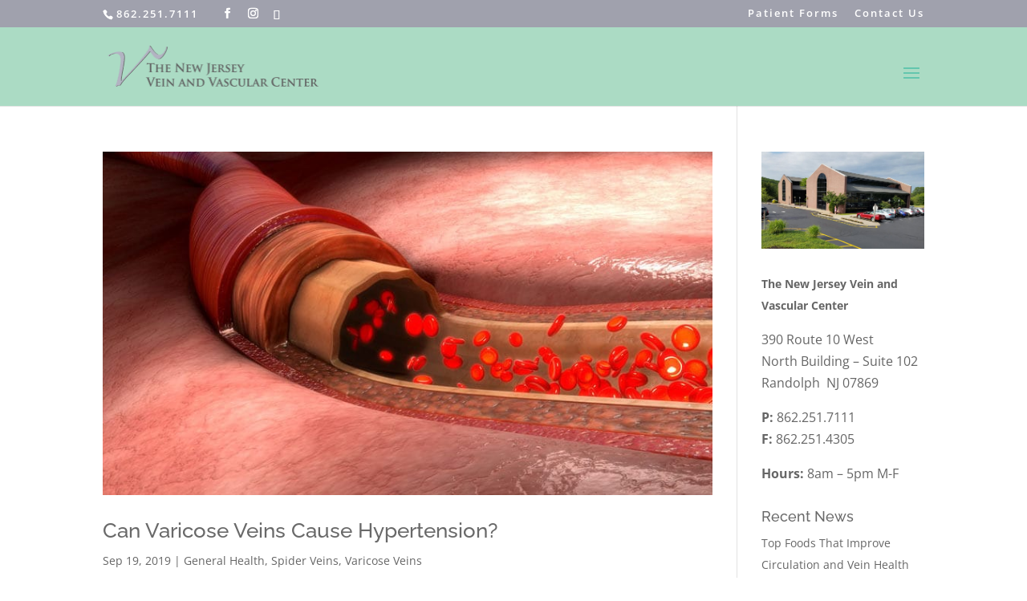

--- FILE ---
content_type: text/css
request_url: https://njvvc.com/wp-content/themes/the-new-jersey-vein-vascular-center/style.css?ver=4.27.5
body_size: 3565
content:
/*
Theme Name:  THE NEW JERSEY VEIN & VASCULAR CENTER
Theme URI:   http://njvvc.webdev.studio
Version:     1.5
Description: Custom theme created for our site The New Jersey Vein & Vascular Center.
Author:      Ben D
Author URI:  http://evansalliance.com
Template:    Divi
*/


/***********************************************************************
Caution: do not remove this to keep Divi Children Engine always updated 
Divi Children Engine version: 1.0.3
***********************************************************************/

/*------------------------------[FONT ICONS]-----------------------------*/
/*--[Created by Divi Children, http://divi4u.com/divi-children-plugin/]--*/
/*-----------------------------------------------------------------------*/

.icon_tags, .icon_profile, .icon_chat, .icon_clipboard, .icon_calendar {
	font-family: 'ETmodules';
	speak: none;
	font-style: normal;
	font-weight: normal;
	font-variant: normal;
	text-transform: none;
	line-height: 1;
	-webkit-font-smoothing: antialiased;
	-moz-osx-font-smoothing: grayscale;
	font-size: 16px;
	color: #318EC3;
}
.icon_tags:before {
	content: "\e07c";
	padding: 0px 5px 0 0;
}
.icon_profile:before {
	content: "\e08a";
	padding: 0 5px 0 0;
}
.icon_chat:before {
	content: "\e066";
	padding: 0 5px 0 20px;
}
.icon_clipboard:before {
	content: "\e0e6";
	padding: 0 5px 0 20px;
}
.icon_calendar:before {
	content: "\e023";
	padding: 0 5px 0 20px;
}



/*- YOU CAN INCLUDE THE CUSTOM CODE FOR YOUR CHILD THEME BELOW THIS LINE-*/

/*------------------------------------------------*/
/*-----------------[BASIC STYLES]-----------------*/
/*------------------------------------------------*/


/*----- Effect 8 - Push Up -----*/

.ds-hover8-wrapper {
	position: relative;
	color: rgba(0,0,0,0);
	width: 100%
}

.ds-hover8 h2 { 
   position: absolute; 
   display: block;
   z-index: 1;
   top: 75%; 
   width: 100%;
   font-size: 30px;
   text-align: center;
   text-transform: uppercase;
   font-size: 25px;
   color: #fff;
   background-color: #000;
   padding: 5px;
   -webkit-opacity: 0.75;
   -moz-opacity: 0.75;
   opacity: 0.75;
}

.ds-hover8 p {
	color: #fff;
}

.ds-hover8-wrapper:hover .ds-hover8 h2 { 
   -webkit-opacity: 0;
   -moz-opacity: 0;
   opacity: 0;
   -webkit-transition: all 0.5s ease;
   -moz-transition: all 0.5s ease;
   transition: all 0.5s ease;
}

figure.ds-hover8 { 
	margin: 0;
	padding: 0;
	display: inline-block;
	line-height: 0;
	position: relative;
	overflow: hidden; 
}

figure.ds-hover8 img{
	display: block;
}

figure.ds-hover8 figcaption a{
	text-decoration: none;
}

figure.ds-hover8::before, figure.ds-hover8::after{
	content: '';
	width: 100%;
	height: 100%;
	display: block;
	background: black;
	position: absolute;
	opacity: 0.3;
	top: 0;
	left: 0;
	-moz-transform: translate3d(0, -100%, 0);
	-webkit-transform: translate3d(0, -100%, 0);
	transform: translate3d(0, -100%, 0);
	-moz-transition: all 0.5s;
	-webkit-transition: all 0.5s;
	transition: all 0.5s;
}

figure.ds-hover8 figcaption{
	position: absolute;
	display: block;
	line-height: 1.7em;
	-webkit-box-sizing: border-box;
	-moz-box-sizing: border-box;
	box-sizing: border-box;
	text-align: center;
	background: #fff;
	padding: 10px;
	z-index: 100;
	width: 100%;
	max-height: 100%;
	overflow: hidden;
	top: 50%;
	left: 0;
	-moz-transform: translate3d(-100%, -50%, 0);
	-webkit-transform: translate3d(-100%, -50%, 0);
	transform: translate3d(-100%, -50%, 0);
	opacity: 0;
	-moz-transition: all 0.5s;
	-webkit-transition: all 0.5s;
	transition: all 0.5s;
}

figure.ds-hover8 img{
	-moz-transform: translate3d(0, 0, 0);
	-webkit-transform: translate3d(0, 0, 0);
	transform: translate3d(0, 0, 0);
	-moz-transition: all 0.5s;
	-webkit-transition: all 0.5s;
	transition: all 0.5s;
}

figure.ds-hover8 figcaption{
	top: 100%;
	opacity: 1;
	-moz-transform: translate3d(0, 0, 0);
	-webkit-transform: translate3d(0, 0, 0);
	transform: translate3d(0, 0, 0);
}

figure.ds-hover8:hover img{
	-moz-transform: translate3d(0, -30px, 0);
	-webkit-transform: translate3d(0, -30px, 0);
	transform: translate3d(0, -30px, 0);
}

figure.ds-hover8:hover figcaption{
	background-color: #000;
	color: #fff;
	-moz-transform: translate3d(0, -100%, 0); 
	-webkit-transform: translate3d(0, -100%, 0);
	transform: translate3d(0, -100%, 0);
	-moz-transition: all 0.5s;
	-webkit-transition: all 0.5s;
	transition: all 0.5s;
}

.gform_wrapper.gravity-theme form.patient-information .gform_footer input[type="submit"],
.gform_wrapper.gravity-theme form.venous-evaluation .gform_footer input[type="submit"]{
	color: #fff;
	font-weight: 600;
	background-color: #0c71c3;
	box-shadow: 0px 2px 18px 0px rgba(0,0,0,0.3);
	font-size: 20px;
	padding: .3em 2em;
	line-height: 1.7em;
	border: 2px solid #0c71c3;
	border-radius: 3px;
	cursor: pointer;
	transition: 0.5s all ease;
}

.gform_wrapper.gravity-theme form.patient-information .gform_footer input[type="submit"]:hover,
.gform_wrapper.gravity-theme form.venous-evaluation .gform_footer input[type="submit"]:hover {
	background: transparent;
	color: #0c71c3;
}

div.wpforms-container-full form.wpforms-form button[type="submit"] {
	color: #fff;
	font-weight: 600;
	background: #0c71c3;
	box-shadow: 0px 2px 18px 0px rgba(0,0,0,0.3);
	font-size: 20px;
	padding: .3em 2em;
	line-height: 1.7em;
	border: 2px solid #0c71c3;
	border-radius: 3px;
	cursor: pointer;
	transition: 0.5s all ease;
}

div.wpforms-container-full form.wpforms-form button[type="submit"]:hover {
	background: transparent;
	color: #0c71c3;
	border: 2px solid #0c71c3;
}

.gform_wrapper.gravity-theme form.patient-information .ginput_container.ginput_container_date {
	position: relative;
}

.gform_wrapper.gravity-theme form.patient-information .ginput_container.ginput_container_date .ui-datepicker-trigger {
	position: absolute;
	right: 15px;
}

.gform_wrapper.gravity-theme form.patient-information .datepicker {
	width: 100%;
}

.gform_wrapper form.venous-evaluation .datepicker {
	width: 100% !important;
}

@media (min-width: 1025px) {

.gform_wrapper.gravity-theme form.patient-information .gform_fields {
	display: block;
}

.gform_wrapper.gravity-theme form.patient-information .address .ginput_complex {
	justify-content: space-between;
}

.gform_wrapper.gravity-theme form.patient-information .address .address_line_1,
.gform_wrapper.gravity-theme form.patient-information .address .address_line_2 {
	flex: 0 0 49%;
}

.gform_wrapper.gravity-theme form.patient-information .address .address_city, 
.gform_wrapper.gravity-theme form.patient-information .address .address_state, 
.gform_wrapper.gravity-theme form.patient-information .address .address_zip {
	flex: 0 0 33.33%;
	padding: 0;
}

.gform_wrapper.gravity-theme form.patient-information .address .address_state {
	padding: 0 15px;
}

.gform_wrapper.gravity-theme .ginput_container_date input {
	width: 100% !important;
}

.gform_wrapper.gravity-theme form.patient-information #field_5_3,
.gform_wrapper.gravity-theme form.patient-information #field_5_5,
.gform_wrapper.gravity-theme form.patient-information #field_5_7,
.gform_wrapper.gravity-theme form.patient-information #field_5_14{
	width: 49.5%;
	padding-right: 5px;
	float: left;
	margin: 0 0 5px;
}

.gform_wrapper.gravity-theme form.patient-information #field_5_4,
.gform_wrapper.gravity-theme form.patient-information #field_5_6,
.gform_wrapper.gravity-theme form.patient-information #field_5_8,
.gform_wrapper.gravity-theme form.patient-information #field_5_15{
	width: 49.5%;
	float: right;
	padding-left: 5px;
	margin: 0 0 5px;
}

.gform_wrapper.gravity-theme form.patient-information .gender, .gform_wrapper.gravity-theme form.patient-information .marital-status {
	margin: 20px 0;
}

.gform_wrapper.gravity-theme form.patient-information .gender {
	width: 35%;
	display: inline-block;
}

.gform_wrapper.gravity-theme form.patient-information .marital-status {
	width: 65%;
	display: inline-block;
}

.gform_wrapper.gravity-theme form.patient-information .gender .gfield_label,
.gform_wrapper.gravity-theme form.patient-information .marital-status .gfield_label {
	width: 130px;
	float: left;
}

.gform_wrapper.gravity-theme form.patient-information .gender .ginput_container,
.gform_wrapper.gravity-theme form.patient-information .marital-status .ginput_container {
	display: inline-block;
	vertical-align: top;
	width: calc(100% - 130px);
}

.gform_wrapper.gravity-theme form.patient-information .gender .ginput_container .gfield_radio,
.gform_wrapper.gravity-theme form.patient-information .marital-status .ginput_container .gfield_radio {
	display: flex;
	flex-direction: row;
}

.gform_wrapper.gravity-theme form.patient-information .gender .ginput_container .gfield_radio,
.gform_wrapper.gravity-theme form.patient-information .marital-status .ginput_container .gfield_radio {
	display: flex;
	flex-direction: row;
}

.gform_wrapper.gravity-theme form.patient-information .gender .ginput_container .gchoice,
.gform_wrapper.gravity-theme form.patient-information .marital-status .ginput_container .gchoice {
	white-space: nowrap;
	padding-right: 30px;
}

.gform_wrapper.gravity-theme form.patient-information .race .gfield_label {
	width: 130px;
	float: left;
}

.gform_wrapper.gravity-theme form.patient-information .race .ginput_container {
	width: calc(100% - 130px);
	float: left;
}

.gform_wrapper.gravity-theme form.patient-information .race .ginput_container .gfield_radio,
.gform_wrapper.gravity-theme form.patient-information .language,
.gform_wrapper.gravity-theme form.patient-information .ethnicity .ginput_container .gfield_radio {
	display: flex;
	flex-direction: row;
}

.gform_wrapper.gravity-theme form.patient-information .race .ginput_container .gfield_radio .gchoice,
.gform_wrapper.gravity-theme form.patient-information .ethnicity .ginput_container .gfield_radio .gchoice{
	white-space: nowrap;
	padding-right: 30px;
}

.gform_wrapper.gravity-theme form.patient-information .race,
.gform_wrapper.gravity-theme form.patient-information .ethnicity{
	margin: 0 0 20px;
}

.gform_wrapper.gravity-theme form.patient-information .language {
	margin: 0 0 20px;
}

.gform_wrapper.gravity-theme form.patient-information .language .gfield_label,
.gform_wrapper.gravity-theme form.patient-information .ethnicity .gfield_label {
	width: 34%;
	float: left;
}

.gform_wrapper.gravity-theme form.patient-information .language .ginput_container,
.gform_wrapper.gravity-theme form.patient-information .ethnicity .ginput_container {
	width: 66%;
	float: left;
}

.gform_wrapper.gravity-theme form.patient-information #field_5_16,
.gform_wrapper.gravity-theme form.patient-information #field_5_17,
.gform_wrapper.gravity-theme form.patient-information #field_5_18 {
	clear: both;
	display: flex;
	flex-direction: row;
	padding: 15px 0;
}


.gform_wrapper.gravity-theme form.patient-information #field_5_16 .gfield_label,
.gform_wrapper.gravity-theme form.patient-information #field_5_17 .gfield_label,
.gform_wrapper.gravity-theme form.patient-information #field_5_18 .gfield_label {
	width: 34%;
	float: left;
}

.gform_wrapper.gravity-theme form.patient-information #field_5_16 .ginput_container,
.gform_wrapper.gravity-theme form.patient-information #field_5_17 .ginput_container,
.gform_wrapper.gravity-theme form.patient-information #field_5_18 .ginput_container {
	width: 66%;
	float: left;
}

.gform_wrapper.gravity-theme form.patient-information #field_5_20 .gfield_label,
.gform_wrapper.gravity-theme form.patient-information #field_5_24 .gfield_label,
.gform_wrapper.gravity-theme form.patient-information #field_5_27 .gfield_label{
	display: none;
}

.gform_wrapper.gravity-theme form.patient-information #field_5_3, .gform_wrapper.gravity-theme form.patient-information #field_5_4,
.gform_wrapper.gravity-theme form.patient-information #field_5_5, .gform_wrapper.gravity-theme form.patient-information #field_5_6,
.gform_wrapper.gravity-theme form.patient-information #field_5_7, .gform_wrapper.gravity-theme form.patient-information #field_5_8,
.gform_wrapper.gravity-theme form.patient-information #field_5_14, .gform_wrapper.gravity-theme form.patient-information #field_5_15 {
	margin: 15px 0;
}

.gform_wrapper.gravity-theme form.patient-information #field_5_3 .gfield_label, .gform_wrapper.gravity-theme form.patient-information #field_5_4 .gfield_label, .gform_wrapper.gravity-theme form.patient-information #field_5_5 .gfield_label, .gform_wrapper.gravity-theme form.patient-information #field_5_6 .gfield_label, .gform_wrapper.gravity-theme form.patient-information #field_5_7 .gfield_label, .gform_wrapper.gravity-theme form.patient-information #field_5_8 .gfield_label, .gform_wrapper.gravity-theme form.patient-information #field_5_14 .gfield_label, .gform_wrapper.gravity-theme form.patient-information #field_5_15 .gfield_label {
	width: 20%;
	float: left;
	margin: 0;
}

.gform_wrapper.gravity-theme form.patient-information #field_5_3 .ginput_container, .gform_wrapper.gravity-theme form.patient-information #field_5_4 .ginput_container, .gform_wrapper.gravity-theme form.patient-information #field_5_5 .ginput_container, .gform_wrapper.gravity-theme form.patient-information #field_5_6 .ginput_container, .gform_wrapper.gravity-theme form.patient-information #field_5_7 .ginput_container, .gform_wrapper.gravity-theme form.patient-information #field_5_8 .ginput_container, .gform_wrapper.gravity-theme form.patient-information #field_5_14 .ginput_container, .gform_wrapper.gravity-theme form.patient-information #field_5_15 .ginput_container {
	width: 80%;
	float: left;
	padding-left: 25px;
}

.gform_wrapper.gravity-theme form.patient-information #field_5_19,
.gform_wrapper.gravity-theme form.patient-information #field_5_23,
.gform_wrapper.gravity-theme form.patient-information #field_5_26,
.gform_wrapper.gravity-theme form.patient-information #field_5_69 .gfield_label,
.gform_wrapper.gravity-theme form.patient-information #field_5_21 .gfield_label,
.gform_wrapper.gravity-theme form.patient-information #field_5_22 .gfield_label,
.gform_wrapper.gravity-theme form.patient-information #field_5_70 .gfield_label,
.gform_wrapper.gravity-theme form.patient-information #field_5_71 .gfield_label,
.gform_wrapper.gravity-theme form.patient-information #field_5_25 .gfield_label,
.gform_wrapper.gravity-theme form.patient-information #field_5_29 .gfield_label,
.gform_wrapper.gravity-theme form.patient-information #field_5_72 .gfield_label,
.gform_wrapper.gravity-theme form.patient-information #field_5_30 .gfield_label,
.gform_wrapper.gravity-theme form.patient-information #field_5_31 .gfield_label,
.gform_wrapper.gravity-theme form.patient-information #field_5_32 .gfield_label,
.gform_wrapper.gravity-theme form.patient-information #field_5_33 .gfield_label,
.gform_wrapper.gravity-theme form.patient-information #field_5_34 .gfield_label,
.gform_wrapper.gravity-theme form.patient-information #field_5_35 .gfield_label,
.gform_wrapper.gravity-theme form.patient-information #field_5_36 .gfield_label,
.gform_wrapper.gravity-theme form.patient-information #field_5_38 .gfield_label,
.gform_wrapper.gravity-theme form.patient-information #field_5_42 .gfield_label,
.gform_wrapper.gravity-theme form.patient-information #field_5_43 .gfield_label,
.gform_wrapper.gravity-theme form.patient-information #field_5_44 .gfield_label,
.gform_wrapper.gravity-theme form.patient-information #field_5_45 .gfield_label,
.gform_wrapper.gravity-theme form.patient-information #field_5_46 .gfield_label,
.gform_wrapper.gravity-theme form.patient-information #field_5_47 .gfield_label,
.gform_wrapper.gravity-theme form.patient-information #field_5_48 .gfield_label,
.gform_wrapper.gravity-theme form.patient-information #field_5_49 .gfield_label,
.gform_wrapper.gravity-theme form.patient-information #field_5_50 .gfield_label,
.gform_wrapper.gravity-theme form.patient-information #field_5_61 .gfield_label,
.gform_wrapper.gravity-theme form.patient-information #field_5_68 .gfield_label,
.gform_wrapper.gravity-theme form.patient-information #field_5_62 .gfield_label,
.gform_wrapper.gravity-theme form.patient-information #field_5_64 .gfield_label{
	width: 34%;
	float: left;
}

.gform_wrapper.gravity-theme form.patient-information #field_5_20,
.gform_wrapper.gravity-theme form.patient-information #field_5_24,
.gform_wrapper.gravity-theme form.patient-information #field_5_27,
.gform_wrapper.gravity-theme form.patient-information #field_5_69 .ginput_container,
.gform_wrapper.gravity-theme form.patient-information #field_5_21 .ginput_container,
.gform_wrapper.gravity-theme form.patient-information #field_5_22 .ginput_container,
.gform_wrapper.gravity-theme form.patient-information #field_5_70 .ginput_container,
.gform_wrapper.gravity-theme form.patient-information #field_5_25 .ginput_container,
.gform_wrapper.gravity-theme form.patient-information #field_5_71 .ginput_container,
.gform_wrapper.gravity-theme form.patient-information #field_5_29 .ginput_container,
.gform_wrapper.gravity-theme form.patient-information #field_5_72 .ginput_container,
.gform_wrapper.gravity-theme form.patient-information #field_5_30 .ginput_container,
.gform_wrapper.gravity-theme form.patient-information #field_5_31 .ginput_container,
.gform_wrapper.gravity-theme form.patient-information #field_5_32 .ginput_container,
.gform_wrapper.gravity-theme form.patient-information #field_5_33 .ginput_container,
.gform_wrapper.gravity-theme form.patient-information #field_5_34 .ginput_container,
.gform_wrapper.gravity-theme form.patient-information #field_5_35 .ginput_container,
.gform_wrapper.gravity-theme form.patient-information #field_5_36 .ginput_container,
.gform_wrapper.gravity-theme form.patient-information #field_5_38 .ginput_container,
.gform_wrapper.gravity-theme form.patient-information #field_5_42 .ginput_container,
.gform_wrapper.gravity-theme form.patient-information #field_5_43 .ginput_container,
.gform_wrapper.gravity-theme form.patient-information #field_5_44 .ginput_container,
.gform_wrapper.gravity-theme form.patient-information #field_5_45 .ginput_container,
.gform_wrapper.gravity-theme form.patient-information #field_5_46 .ginput_container,
.gform_wrapper.gravity-theme form.patient-information #field_5_47 .ginput_container,
.gform_wrapper.gravity-theme form.patient-information #field_5_48 .ginput_container,
.gform_wrapper.gravity-theme form.patient-information #field_5_49 .ginput_container,
.gform_wrapper.gravity-theme form.patient-information #field_5_50 .ginput_container,
.gform_wrapper.gravity-theme form.patient-information #field_5_61 .ginput_container,
.gform_wrapper.gravity-theme form.patient-information #field_5_68 .ginput_container,
.gform_wrapper.gravity-theme form.patient-information #field_5_62 .ginput_container,
.gform_wrapper.gravity-theme form.patient-information #field_5_64 .ginput_container{
	width: 66%;
	float: left;
}

.gform_wrapper.gravity-theme form.patient-information #field_5_69,
.gform_wrapper.gravity-theme form.patient-information #field_5_21,
.gform_wrapper.gravity-theme form.patient-information #field_5_22,
.gform_wrapper.gravity-theme form.patient-information #field_5_25,
.gform_wrapper.gravity-theme form.patient-information #field_5_70,
.gform_wrapper.gravity-theme form.patient-information #field_5_71{
	clear: both;
	overflow: hidden;
	padding: 0 0 20px;
}

.gform_wrapper.gravity-theme form.patient-information #field_5_69,
.gform_wrapper.gravity-theme form.patient-information #field_5_70,
.gform_wrapper.gravity-theme form.patient-information #field_5_71 {
	padding-top: 20px;
}

.gform_wrapper.gravity-theme form.patient-information #field_5_29, .gform_wrapper.gravity-theme form.patient-information #field_5_72,
.gform_wrapper.gravity-theme form.patient-information #field_5_38,
.gform_wrapper.gravity-theme form.patient-information #field_5_39, .gform_wrapper.gravity-theme form.patient-information #field_5_42,
.gform_wrapper.gravity-theme form.patient-information #field_5_43, .gform_wrapper.gravity-theme form.patient-information #field_5_44,
.gform_wrapper.gravity-theme form.patient-information #field_5_45, .gform_wrapper.gravity-theme form.patient-information #field_5_46,
.gform_wrapper.gravity-theme form.patient-information #field_5_47, .gform_wrapper.gravity-theme form.patient-information #field_5_48,
.gform_wrapper.gravity-theme form.patient-information #field_5_49, .gform_wrapper.gravity-theme form.patient-information #field_5_50 {
	clear: both;
	padding: 10px 0;
	overflow: hidden;
}

.gform_wrapper.gravity-theme form.patient-information #field_5_30,
.gform_wrapper.gravity-theme form.patient-information #field_5_31,
.gform_wrapper.gravity-theme form.patient-information #field_5_32 {
	width: 33.33%;
	float: left;
	margin: 20px 0;
}

.gform_wrapper.gravity-theme form.patient-information #field_5_31,
.gform_wrapper.gravity-theme form.patient-information #field_5_32 {
	padding-left: 15px;
}

.gform_wrapper.gravity-theme form.patient-information #field_5_33,
.gform_wrapper.gravity-theme form.patient-information #field_5_34,
.gform_wrapper.gravity-theme form.patient-information #field_5_35,
.gform_wrapper.gravity-theme form.patient-information #field_5_36{
	width: 50%;
	display: inline-block;
	vertical-align: top;
	padding: 10px 0;
}

.gform_wrapper.gravity-theme form.patient-information #field_5_34,
.gform_wrapper.gravity-theme form.patient-information #field_5_36 {
	padding-left: 15px;
}

.gform_wrapper.gravity-theme form.patient-information #field_5_37 {
	margin: 20px 0;
}

.gform_wrapper.gravity-theme form.patient-information #field_5_39 .gfield_label {
	width: 10%;
	float: left;
}

.gform_wrapper.gravity-theme form.patient-information #field_5_39 .ginput_container {
	width: 90%;
	float: left;
}

.gform_wrapper.gravity-theme form.patient-information #field_5_66 {
	margin: 20px 0;
	width: 50%;
	float: left;
}

.gform_wrapper.gravity-theme form.patient-information #field_5_66 > * {
	display: inline-block;
	vertical-align: top;
	width: 50%;
}

.gform_wrapper.gravity-theme form.patient-information #field_5_54 {
	width: 50%;
	float: left;
	padding-left: 25px;
	margin: 20px 0;
}

.gform_wrapper.gravity-theme form.patient-information #field_5_55 {
	clear: both;
}

.gform_wrapper.gravity-theme form.patient-information #field_5_56 {
	display: flex;
	margin: 0 0 20px;
}

.gform_wrapper.gravity-theme form.patient-information #field_5_56 .gfield_label {
	width: 3%;
}

.gform_wrapper.gravity-theme form.patient-information #field_5_56 .ginput_container {
	width: 100%;
}

.gform_wrapper.gravity-theme form.patient-information #field_5_67,
.gform_wrapper.gravity-theme form.patient-information #field_5_59 {
	display: inline-block;
	vertical-align: top;
	width: 50%;
	margin: 20px 0;
}

.gform_wrapper.gravity-theme form.patient-information #field_5_67 .gfield_label {
	width: 30%;
	vertical-align: top;
}

.gform_wrapper.gravity-theme form.patient-information #field_5_67 > div {
	width: 55%;
	float: right;
}

.gform_wrapper.gravity-theme form.patient-information .gform-body::after {
	content: "";
	clear: both;
	display: block;
}

.gform_wrapper.gravity-theme form.patient-information #field_5_61, .gform_wrapper.gravity-theme form.patient-information #field_5_68,
.gform_wrapper.gravity-theme form.patient-information #field_5_62, .gform_wrapper.gravity-theme form.patient-information #field_5_64 {
	margin: 20px 0;
	overflow: hidden;
}

.gform_wrapper.gravity-theme form.patient-information .gform_footer,
.gform_wrapper.gravity-theme form.venous-evaluation .gform_footer{
	text-align: center;
}

.gform_wrapper.gravity-theme form.patient-information #field_5_19 h3.gsection_title, 
.gform_wrapper.gravity-theme form.patient-information #field_5_23 h3.gsection_title,
.gform_wrapper.gravity-theme form.patient-information #field_5_26 h3.gsection_title {
	font-size: 20px;
	font-weight: 700;
}

.gform_wrapper.gravity-theme form.patient-information #field_5_28 h3.gsection_title,
.gform_wrapper.gravity-theme form.patient-information #field_5_50 h3.gsection_title,
.gform_wrapper.gravity-theme form.patient-information #field_5_55 h3.gsection_title,
.gform_wrapper.gravity-theme form.patient-information #field_5_60 h3.gsection_title {
	text-decoration: underline;
	font-size: 24px;
	margin: 20px 0px;
	font-weight: 700;
	text-align: center;
}

.gform_wrapper form.venous-evaluation #field_4_7 .gfield_label {
	width: 5%;
	float: left;
	margin-top: 3px;
}

.gform_wrapper form.venous-evaluation #field_4_7 .ginput_container {
	width: 95%;
	float: left;
}

.gform_wrapper form.venous-evaluation #field_4_7 .ginput_container .gfield_radio {
	display: flex;
}

.gform_wrapper form.venous-evaluation #field_4_8 .gfield_label,
.gform_wrapper form.venous-evaluation #field_4_9 .gfield_label {
	width: 25%;
	float: left;
}

.gform_wrapper form.venous-evaluation #field_4_8 .ginput_container,
.gform_wrapper form.venous-evaluation #field_4_9 .ginput_container {
	width: 75%;
	float: left;
}

.gform_wrapper form.venous-evaluation #field_4_29,
.gform_wrapper form.venous-evaluation #field_4_30,
.gform_wrapper form.venous-evaluation #field_4_31 {
	grid-column: span 12;
}

.gform_wrapper form.venous-evaluation #field_4_29 .gfield_label,
.gform_wrapper form.venous-evaluation #field_4_30 .gfield_label,
.gform_wrapper form.venous-evaluation #field_4_31 .gfield_label {
	width: 20%;
	float: left;
}

.gform_wrapper form.venous-evaluation #field_4_29 .ginput_container,
.gform_wrapper form.venous-evaluation #field_4_30 .ginput_container,
.gform_wrapper form.venous-evaluation #field_4_31 .ginput_container {
	width: 80%;
	float: left;
}

.gform_wrapper form.venous-evaluation #field_4_29 .ginput_container .gfield_radio,
.gform_wrapper form.venous-evaluation #field_4_30 .ginput_container .gfield_checkbox,
.gform_wrapper form.venous-evaluation #field_4_31 .ginput_container .gfield_checkbox {
	display: flex;
}

.gform_wrapper form.venous-evaluation #field_4_29 .ginput_container .gfield_radio label,
.gform_wrapper form.venous-evaluation #field_4_30 .ginput_container .gfield_checkbox label,
.gform_wrapper form.venous-evaluation #field_4_31 .ginput_container .gfield_checkbox label {
	max-width: 100%;
	vertical-align: top;
	padding-right: 10px;
}

.gform_wrapper.gravity-theme form.venous-evaluation .gfield-choice-input + label {
	vertical-align: top;
}

.gform_wrapper.gravity-theme form.venous-evaluation #field_4_44 {
	margin: -15px 0;
}

.gform_wrapper.gravity-theme form.venous-evaluation #field_4_33,
.gform_wrapper.gravity-theme form.venous-evaluation #field_4_37,
.gform_wrapper.gravity-theme form.venous-evaluation #field_4_39 {
	grid-column: span 12;
}

.gform_wrapper.gravity-theme form.venous-evaluation #field_4_40 .gfield_label {
	width: 30%;
	float: left;
}

.gform_wrapper.gravity-theme form.venous-evaluation #field_4_40 .ginput_container {
	width: 70%;
	float: left;
	padding-left: 25px;
}

.gform_wrapper.gravity-theme form.venous-evaluation #field_4_40 .ginput_container textarea {
	height: 200px;
}

.gform_wrapper.gravity-theme form.venous-evaluation #field_4_46 .gfield_label,
.gform_wrapper.gravity-theme form.venous-evaluation #field_4_42 .gfield_label {
	width: 15%;
	float: left;
}

.gform_wrapper.gravity-theme form.venous-evaluation #field_4_42 > div {
	width: 85%;
	float: left;
}

.gform_wrapper.gravity-theme form.venous-evaluation #field_4_46 > div {
	width: 55%;
	float: right;
}

.gform_wrapper.gravity-theme form.venous-evaluation #field_4_43 h3.gsection_title,
.gform_wrapper.gravity-theme form.venous-evaluation #field_4_32 h3.gsection_title,
.gform_wrapper.gravity-theme form.venous-evaluation #field_4_27 h3.gsection_title {
	text-decoration: underline;
	font-size: 24px;
	margin: 20px 0px;
	font-weight: 700;
	text-align: center;
}
}

/* .gform_wrapper.gravity-theme form.venous-evaluation #field_4_12,
.gform_wrapper.gravity-theme form.venous-evaluation #field_4_13,
.gform_wrapper.gravity-theme form.venous-evaluation #field_4_14,
.gform_wrapper.gravity-theme form.venous-evaluation #field_4_51,
.gform_wrapper.gravity-theme form.venous-evaluation #field_4_53,
.gform_wrapper.gravity-theme form.venous-evaluation #field_4_54,
.gform_wrapper.gravity-theme form.venous-evaluation #field_4_56,
.gform_wrapper.gravity-theme form.venous-evaluation #field_4_61,
.gform_wrapper.gravity-theme form.venous-evaluation #field_4_62,
.gform_wrapper.gravity-theme form.venous-evaluation #field_4_63,
.gform_wrapper.gravity-theme form.venous-evaluation #field_4_64,
.gform_wrapper.gravity-theme form.venous-evaluation #field_4_66,
.gform_wrapper.gravity-theme form.venous-evaluation #field_4_68,
.gform_wrapper.gravity-theme form.venous-evaluation #field_4_69,
.gform_wrapper.gravity-theme form.venous-evaluation #field_4_71 {
	grid-column: span 12;
}

.gform_wrapper.gravity-theme form.venous-evaluation #field_4_11,
.gform_wrapper.gravity-theme form.venous-evaluation #field_4_21,
.gform_wrapper.gravity-theme form.venous-evaluation #field_4_25 {
	grid-column: span 12;
} */

.gform_wrapper.gravity-theme form.venous-evaluation #field_4_11,
.gform_wrapper.gravity-theme form.venous-evaluation #field_4_48,
.gform_wrapper.gravity-theme form.venous-evaluation #field_4_49,
.gform_wrapper.gravity-theme form.venous-evaluation #field_4_50,
.gform_wrapper.gravity-theme form.venous-evaluation #field_4_52 {
	grid-column: span 12;
}

.gform_wrapper.gravity-theme form.venous-evaluation .gfield.gfield--width-half {
	grid-column: span 12;
}

.gform_wrapper.gravity-theme form.venous-evaluation #field_4_46,
.gform_wrapper.gravity-theme form.venous-evaluation #field_4_42 {
	grid-column: span 6;
}

.contact-form .gform_footer input[type=submit]{
	color: #fff;
    font-weight: 600;
    background: #0c71c3;
    box-shadow: 0px 2px 18px 0px rgba(0, 0, 0, 0.3);
    font-size: 20px;
    padding: 0.3em 2em;
    line-height: 1.7em;
    border: 2px solid #0c71c3;
    border-radius: 3px;
    cursor: pointer;
    transition: 0.5s all ease;
}
.contact-form .gform_footer input[type=submit]:hover{
    background: transparent;
    color: #0c71c3;
    border: 2px solid #0c71c3;
}






/*------------------------------------------------*/
/*---------------[MAIN LAYOUT INFO]---------------*/
/*------------------------------------------------*/



/*------------------------------------------------*/
/*---------------[DROPDOWN MENU]------------------*/
/*------------------------------------------------*/



/*------------------------------------------------*/
/*-------------------[COMMENTS]-------------------*/
/*------------------------------------------------*/



/*------------------------------------------------*/
/*---------------------[FOOTER]-------------------*/
/*------------------------------------------------*/



/*------------------------------------------------*/
/*--------------------[SIDEBAR]-------------------*/
/*------------------------------------------------*/



/*------------------------------------------------*/
/*------------[CAPTIONS AND ALIGNMENTS]-----------*/
/*------------------------------------------------*/



/*------------------------------------------------*/
/*-----------------[WP CALENDAR]------------------*/
/*------------------------------------------------*/



/*------------------------------------------------*/
/*-------------------[PAGE NAVI]------------------*/
/*------------------------------------------------*/



/*------------------------------------------------*/
/*------------------[TRANSITIONS]-----------------*/
/*------------------------------------------------*/



/*------------------------------------------------*/
/*---------------[RESPONSIVE LAYOUTS]-------------*/
/*------------------------------------------------*/

@media only screen and ( min-width: 981px ) {

.et-fixed-header#main-header .nav li ul, .et-fixed-header .et-search-form {
    background-color: #abdbc4 !important;
}
}

/*CSS area of DIVI theme options and replace the 981px with your optimal breakpoint:
CSS*/

/* Setting the breakpoint of the mobile menu */
@media only screen and ( max-width: 981px ) {
#top-menu-nav, #top-menu {display: none;}
#et_top_search {display: none;}
#et_mobile_nav_menu {display: block;}
.et_pb_column.et_pb_column_1_3.et_pb_column_31.et_pb_css_mix_blend_mode_passthrough p{
	font-size: 14px;
    text-align: center;		
}
}


/*-------------------[960px]------------------*/
@media only screen and ( min-width: 981px ) and ( max-width: 1100px ) {

	/*-------------------[Sliders]------------------*/

	/*-------------------[Portfolio]------------------*/

	/*-------------------[Sidebar]------------------*/
	
	/*-------------------[Menu]------------------*/
	
}

/*-------------------[768px]------------------*/
@media only screen and ( max-width: 980px ) {

	/*-------------------[Portfolio]------------------*/
	
	/*-------------------[Sliders]------------------*/
	
	/*-------------------[Menu]------------------*/

}

@media only screen and ( min-width: 768px ) and ( max-width: 980px ) {

}

@media screen and ( max-width: 782px ) {

}

/*-------------------[480px]------------------*/
@media only screen and ( max-width: 767px ) {

	/*-------------------[Menu]------------------*/

}

/*-------------------[320px]------------------*/
@media only screen and ( max-width: 479px ) {

}

